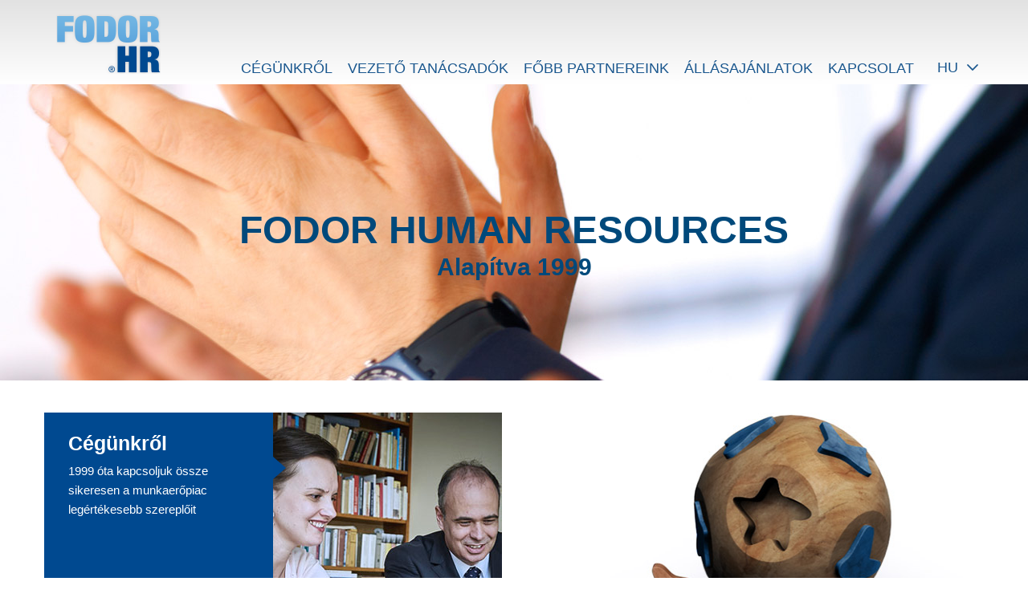

--- FILE ---
content_type: text/html; charset=UTF-8
request_url: https://fodorhr.hu/
body_size: 1536
content:
<!DOCTYPE html>
<html>
<head>
	<meta charset="UTF-8">
	<meta http-equiv="X-UA-Compatible" content="IE=edge,chrome=1">
	<meta property="og:title" content="FodorHR">
	<meta property="og:description" content="">
	<meta property="og:site_name" content="">
	<meta property="og:url" content="">
	<meta property="og:type" content="website">
	<meta name="viewport" content="width=device-width, initial-scale=1.0, maximum-scale=1">
	<title>FodorHr</title>
        <base href="https://fodorhr.hu/" />
	<link href="https://fodorhr.hu/css/base.css" rel="stylesheet">
        <link href="https://fodorhr.hu/css/prettyPhoto.css" rel="stylesheet" type="text/css">
        <script src="https://fodorhr.hu/js/showmore.js" type="text/javascript"></script>
	<script src="https://fodorhr.hu/js/jquery.js"></script>
	<script src="https://fodorhr.hu/js/jquery-ui.js"></script>
	<script src="https://fodorhr.hu/js/jquery.uniform.min.js"></script>
        <script src="https://fodorhr.hu/js/site.js"></script>
        <script type="text/javascript" src="https://fodorhr.hu/js/prettyPhoto.3.1.6/jquery.prettyPhoto.js?v=1"></script>
        <script type="text/javascript" src="https://fodorhr.hu/js/jquery.pretty-photo.js?v=1"></script>
	
        	<script>
		
		$(function() {
			$('select').uniform({selectAutoWidth: false});
			$('input:checkbox').uniform();
        	$('input:radio').uniform();
		});    
 
$(function() {
    $('.mm_menu').on('click', function(e) {
      $('.wrapper').toggleClass("mm_act"); 
    });
  		});   
		
		</script>
        
	</head>
<body>

<div class="wrapper"> 

<!-- header -->
      <header class="top_header clr">
        <div class="center">
          <div class="logo"><a href="#">FodorHr</a></div>
          <a href="javascript:;" class="mm_menu"><span></span><span></span><span></span></a>
          <nav class="top_nav">
          <ul>
          <li><a href="hu/cegunkrol">Cégünkről</a></li>
          <li><a href="hu/tanacsadok">Vezető tanácsadók</a></li>
          <li><a href="hu/partnereink">Főbb partnereink</a></li>
          <li><a href="hu/allasajanlatok">Állásajánlatok</a></li>
          <li><a href="hu/kapcsolat">Kapcsolat</a></li>
          <li><select id="nyelvvalaszto"><option value="hu" selected="" >HU</option><option value="eng" >EN</option></select></li>
          </ul>
          </nav>
        </div>
      </header>
      <!-- header --> 
  

	
  <!-- content -->
      <section class="ind_sec1 clr">
        <div class="center clr">
          <div class="txt"><strong>FODOR HUMAN RESOURCES</strong><br><span>Alapítva 1999</span></div>
        </div>
      </section>

      <section class="ind_sec2 clr">
        <div class="center clr">
        
        <div class="lead_box"  onclick="javascript:location.href='hu/cegunkrol'">
        <div class="lb_txt">
        <h3>Cégünkről</h3>
       1999 óta kapcsoljuk össze sikeresen a munkaerőpiac legértékesebb szereplőit<br>
        <a  href="hu/cegunkrol" class="lb_more">Tovább</a>
        </div>
        <div class="lb_img">
          <img src="img/ind_img2.jpg" width="285" height="380" alt=""/> </div>
        </div>
        
        <img src="img/ind_img3.jpg" width="512" height="389" alt="" class="cont2_img" onclick="javascript:location.href='hu/tanacsadok'"/> </div>
      </section>

<section class="ind_sec3 clr">
        <div class="txt">
        
        &#8222;Sikerünk kulcsa, hogy kiérlelt folyamatainknak köszönhetően minden bejövő információt rögzítünk és feldolgozunk, létrehozva a megfelelő reakciót”
        </div>
        
        </section>


 <section class="ind_sec4 clr">
        <div class="center clr">
        
        <div class="lead_box lb_2" onclick="javascript:location.href='hu/allasajanlatok'">
        <div class="lb_txt">
        <h3>Állásajánlatok<br><br></h3>
        Tekintse át állásajánlatainkat az ingatlanpiacról, az iparból és a pénzügyi szektorból.<br>
        <a  href="hu/allasajanlatok" class="lb_more">Tovább</a>
        </div>
        <div class="lb_img">
          <img src="img/ind_img5.jpg" width="285" height="380" alt=""/> </div>
        </div>
        
  <div class="lead_box lb_2" onclick="javascript:location.href='hu/partnereink'">
        <div class="lb_txt">
        <h3>Partnereink</h3>
      Elsősorban áttekinthető méretű, emberi léptékű cégekkel dolgozunk, ahol a munkavállaló személyisége fontos szerepet kap.
<br>
        <a  href="hu/partnereink" class="lb_more">Tovább</a>
        </div>
        <div class="lb_img">
          <img src="img/ind_img6.jpg" width="285" height="380" alt=""/> </div>
        </div>
        
        
        </div>

      </section>


      <!-- content --> 
    


 <!-- footer -->
      <footer class="footer">
        <div class="center clr">
		<div class="gdpr">
		<a href="/pdf/GPDR-Adatvedelmi-es-Adatkezelesi-Szabalyzat.pdf" target="_blank">Adatvédelmi Szabályzat</a>
		</div>
        </div>
      </footer>
      <!-- footer -->   
    
</div>

</body>
</html>


--- FILE ---
content_type: text/css
request_url: https://fodorhr.hu/css/base.css
body_size: 5647
content:
/* HTML5 */
article,aside,details,figcaption,figure,footer,header,hgroup,main,nav,section,summary,fieldset,label{display:block}audio,canvas,video{display:inline-block}audio:not([controls]){display:none;height:0}[hidden],template{display:none}html{font-family:sans-serif;-ms-text-size-adjust:100%;-webkit-text-size-adjust:100%}body{margin:0}a{background:0 0}a:focus{outline:thin dotted}a:active,a:hover{outline:0}h1{font-size:2em;margin:.67em 0}abbr[title]{border-bottom:1px dotted}b,strong{font-weight:700}dfn{font-style:italic}hr{-moz-box-sizing:content-box;-webkit-box-sizing:content-box;box-sizing:content-box;height:0}mark{background:#ff0;color:#000}code,kbd,pre,samp{font-family:monospace,serif;font-size:1em}pre{white-space:pre-wrap}q{quotes:"\201C" "\201D" "\2018" "\2019"}small{font-size:80%}sub,sup{font-size:75%;line-height:0;position:relative;vertical-align:baseline}sup{top:-.5em}sub{bottom:-.25em}img{border:0}svg:not(:root){overflow:hidden}figure{margin:0}fieldset{border:1px solid silver;margin:0 2px;padding:.35em .625em .75em}legend{border:0;padding:0}button,input,select,textarea{font-family:inherit;font-size:100%;margin:0;-webkit-appearance:none;border:0;padding:0;background:0 0}button,input{line-height:normal}button,select{text-transform:none}button,html input[type=button],input[type=reset],input[type=submit]{-webkit-appearance:button;cursor:pointer}button[disabled],html input[disabled]{cursor:default}input[type=checkbox],input[type=radio]{box-sizing:border-box;padding:0}input[type=search]{-webkit-appearance:textfield;-moz-box-sizing:content-box;-webkit-box-sizing:content-box;box-sizing:content-box}input[type=search]::-webkit-search-cancel-button,input[type=search]::-webkit-search-decoration{-webkit-appearance:none}button::-moz-focus-inner,input::-moz-focus-inner{border:0;padding:0}textarea{overflow:auto;vertical-align:top}table{border-collapse:collapse;border-spacing:0}
input[type=radio]{-webkit-appearance:radio;}
input[type=checkbox]{-webkit-appearance:checkbox;}
input[type='number']{-moz-appearance:textfield;}
input::-webkit-outer-spin-button,input::-webkit-inner-spin-button{-webkit-appearance:none;}
input[type=submit]{appearance:none;-moz-appearance:none;-webkit-appearance:none;}

/* Base */
button,html,input,select,textarea{color:white;resize:none;outline:0}html{font-size:1em;line-height:1.4;}::-moz-selection{background:#e2efff;text-shadow:none}::selection{background:#b3d4fc;text-shadow:none}hr{display:block;height:1px;border:0;border-top:1px solid #ccc;margin:0;padding:0}audio,canvas,img,video{vertical-align:middle}fieldset{border:0;margin:0;padding:0}textarea{resize:vertical}.browsehappy{margin:.2em 0;background:#ccc;color:#000;padding:.2em 0}.hidden{display:none!important;visibility:hidden}.clr:after,.clr:before,.form label:after,.form label:before{content:" ";display:table}.clr:after,.form label:after{clear:both}.clr,.form label{*zoom:1}
a:hover, a:active, a:focus, a  {   outline: 0;}
@media print {
*{background:transparent!important;color:#000!important;box-shadow:none!important;text-shadow:none!important}a,a:visited{text-decoration:underline}a[href]:after{content:" (" attr(href) ")"}abbr[title]:after{content:" (" attr(title) ")"}.ir a:after,a[href^="javascript:"]:after,a[href^="#"]:after{content:""}blockquote,pre{border:1px solid #999;page-break-inside:avoid}thead{display:table-header-group}img,tr{page-break-inside:avoid}img{max-width:100%!important}h2,h3,p{orphans:3;widows:3}h2,h3{page-break-after:avoid}
}
@font-face {
  font-family: 'FontAwesome';
  src: url('font/fontawesome-webfont.eot?v=4.2.0');
  src: url('font/fontawesome-webfont.eot?#iefix&v=4.2.0') format('embedded-opentype'), url('font/fontawesome-webfont.woff?v=4.2.0') format('woff'), url('font/fontawesome-webfont.ttf?v=4.2.0') format('truetype'), url('font/fontawesome-webfont.svg?v=4.2.0#fontawesomeregular') format('svg');
  font-weight: normal;
  font-style: normal;
}




* {
  -webkit-box-sizing: border-box;
     -moz-box-sizing: border-box;
          box-sizing: border-box;
}
*:before,
*:after {
  -webkit-box-sizing: border-box;
     -moz-box-sizing: border-box;
          box-sizing: border-box;
}

html, body { height: 100%; }
#wrapp { width: auto; text-align:left; position:relative; min-height: 100%; height:auto !important; height:100%; overflow:hidden; }

body {font-family: Verdana, "Helvetica Neue", Helvetica, Arial, sans-serif; font-size:18px;  color:#00497b; background:#fff; }

h1, h2, h3, h4, h5, h6, p { margin:0 0 15px 0; padding:0; }

h1 { font-size:36px; line-height:40px; color:#00497b;  margin:0 0 5px 0; }
h2 { font-size:20px; line-height:22px; color:#00497b;  margin:0px 0 10px 0; }
h3 { font-size:24px; line-height:26px; color:#00497b; margin:15px 0; }
blockquote { margin:0 0 15px 15px; padding:0; }
/*strong, b { font-weight:normal; font-family: 'robotobold'; }*/

a img { border:none; }
form { margin:0; padding:0; }
input, select, textarea { font-family: Verdana, "Helvetica Neue", Helvetica, Arial, sans-serif; font-size:12px; outline: 0 none; resize: none; margin:0; box-sizing: border-box; -moz-box-sizing: border-box; -webkit-box-sizing: border-box; }
.clr:after, .clr:before { content: " "; display: table }
.clr:after { clear: both }
.clr { *zoom:1}
.clear { height:0; width:auto; clear:both; overflow:hidden; font-size:0; }
.clear10 { height:10px; width:auto; clear:both; overflow:hidden; font-size:0;}
.clear15 { height:15px; width:auto; clear:both; overflow:hidden; font-size:0;}
.clear20 { height:20px; width:auto; clear:both; overflow:hidden; font-size:0;}

header {background: rgb(226,226,226);
background: -moz-linear-gradient(top,  rgba(226,226,226,1) 0%, rgba(255,255,255,1) 100%);
background: -webkit-linear-gradient(top,  rgba(226,226,226,1) 0%,rgba(255,255,255,1) 100%);
background: linear-gradient(to bottom,  rgba(226,226,226,1) 0%,rgba(255,255,255,1) 100%);
filter: progid:DXImageTransform.Microsoft.gradient( startColorstr='#e2e2e2', endColorstr='#ffffff',GradientType=0 );
min-height:105px;}

.center { width:1170px; margin:0 auto;}

.logo {float:left; width:130px; height:74px; background:url(../img/fodorhr_logo.png) no-repeat; margin:18px 0 0 15px;}	
.logo a{display:block; width:130px; height:74px; font-size:1px; text-indent:-100%; overflow:hidden;}

.top_nav { float:right; margin:70px 0 0 0;}
.top_nav ul {list-style:none; padding:0; margin:0; font-size:18px; color:#1a578e; text-transform:uppercase; }
.top_nav ul li {display:inline-block; padding:0 7px; border-bottom:solid 5px #fefefe; line-height:30px; height:35px; }
.top_nav ul li a {color:#1a578e; text-decoration:none;}
.top_nav ul li:hover, .top_nav ul li.act {border-bottom:solid 5px #71b5e3; }

.ind_sec1 { height:369px; text-align:center; position:relative; background:url(../img/ind_img1.jpg) no-repeat center top;}
.ind_sec1 .txt { font-weight:bold; font-size:48px; text-align:center; top:50%; position:absolute; width:100%; left:0; line-height:40px;  transform: translateY(-50%);}
.ind_sec1 .txt span {font-size:30px;} 

.lead_box {float:left; background:#004990; color:#fff;}
.lb_txt {font-size:15px; line-height:24px; padding:25px 30px; float:left; width:285px; position:relative; height:380px; }
.lb_txt a {color:#fff;}
.lb_txt a:hover {text-decoration:none;}
.lb_txt:after {content:''; position:absolute; top:55px; right:-16px; width: 0;
height: 0;
border-style: solid;
border-width: 14px 0 14px 16px;
border-color: transparent transparent transparent #004890; }
.lead_box h3 {font-size:25px; color:#fff; margin:0 0 10px 0;}
.lb_img {float:left;}

.lb_2 .lb_txt {float:right;}
.lb_2 .lb_txt:after { right:auto; left:-16px;
border-width: 14px 16px 14px 0;
border-color: transparent #004890 transparent transparent ; 
}
.lb_more {color:#fff; text-decoration:none; position:absolute; bottom:30px; display:block; }
.lb_more:after {content:''; width:9px; height:14px; display:inline-block; background:url(../img/more_arr.png) no-repeat; margin:0 0 -2px 8px;}

.ind_sec2 { padding:40px 0;}
.cont2_img { float:right;}

.ind_sec3 { background:url(../img/ind_img4.jpg) no-repeat center top; height:398px; position:relative;}
.ind_sec3 .txt {width:100%; font-size:30px; padding:30px 20px; text-align:center; background:rgba(0,73,144,.7); position:absolute; top:50%; transform: translateY(-50%); color:#fff; font-style:italic;}
.ind_sec3 .txt span {display:block; font-size:24px; text-align:center; padding-bottom:30px;}


.ind_sec4 { padding:40px 0;}
.ind_sec4 .lead_box {float:left;}
.ind_sec4 .lead_box + .lead_box {float:right;}

footer { background:#e5e5e5; font-size:14px;  color:#1a578e; padding:25px 0; text-transform:uppercase; }
.fcopy { float:left; }
.fmenu { float:right; list-style:none; margin:0; padding:0; }
.fmenu a { text-decoration:none; color:#1a578e;}
.fmenu a:hover, .fmenu a.act { text-decoration:underline; }

.fmenu li { float:left; padding:0 10px;  }
.fmenu li:last-child { padding-right:0; }
.fmenu li:first-child { padding-left:0; }

.mm_menu {display:none;}


.top_img_1 {height:185px; background:url(../img/cikk_bg.jpg) no-repeat center top;}
.top_img_2 {height:185px; background:url(../img/allasajanlatok.jpg) no-repeat center top;}
.top_img_3 {height:185px; background:url(../img/partnereink.jpg) no-repeat center top;}
.top_img_4 {height:185px; background:url(../img/tanacsadok.jpg) no-repeat center top;}
.top_img_5 {height:185px; background:url(../img/top_img_4.jpg) no-repeat center top;}
.cikk_txt  {padding:40px 0 40px 280px; font-size:15px; color:#004990; position:relative; }
.cikk_txt h2 {font-size:24px; margin-bottom:30px;  }
.cikk_txt ul {padding-left:15px;}
.cikk_img1 {position:absolute; left:0px; }

.allas_item {margin:30px 0 0 0;}
.allas_title {float:left; width:285px; background:#004990; font-size:24px; color:#fff; padding:20px; height:160px; position:relative; }
.allas_title:after {content:''; position:absolute; top:55px; right:-16px; width: 0;
height: 0;
border-style: solid;
border-width: 14px 0 14px 16px;
border-color: transparent transparent transparent #004890;
}
.allas_txt { float:left; width:885px; background:#f2f2f2; padding:20px 20px 20px 30px; height:160px; font-size:15px; }
.allas_txt2 a {text-decoration:none;color:#004990; font-weight:bold;}
.allas_txt1 {height:95px; }
.allas_more {font-size:18px; color:#004990; text-decoration:none; position:relative;   }
.allas_more:hover { text-decoration:underline;}
.allas_more:after {content:''; background:url(../img/more_arr_blue.png) no-repeat; width:8px; height:14px; display:inline-block; margin:0 0 -1px 5px;}
.allas_txt2 {display:none;}
.allas_act .allas_txt1 {display:none;}
.allas_act.allas_txt { height:auto;}
.allas_act .allas_txt2 {display:block;}
.allas_txt h5 {font-size:18px; font-weight:bold; margin-bottom:20px;  }
.allas_txt ul {padding-left:15px;}
.print {float:right; font-weight:bold;  text-transform:none;}
.pagination {list-style:none; padding:30px 0; margin:0; text-align:center;}
.pagination li {display:inline-block; font-size:18px;  padding:0 5px;}
.pagination li a {text-decoration:none; color:#004990; }
.pagintaion .pag_act { font-weight:bold;}
.pagination .pag_vissza:before {content:''; background:url(../img/more_arr_blue.png) no-repeat; width:8px; height:14px; display:inline-block; margin:0 5px -1px 0px; transform:rotate(180deg);}
.pagination .pag_tovabb:after {content:''; background:url(../img/more_arr_blue.png) no-repeat; width:8px; height:14px; display:inline-block; margin:0 0px -1px 5px;}

.partner_item {float:left; margin:15px; width:360px; background:#004990; color:#fff;  font-size:15px; height:375px;}
.partner_title {background:#e5e5e5; height:120px; position:relative; display:table-cell; vertical-align:middle; text-align:center; width:360px;}
.partner_title:after { content: '';
    position: absolute;
    bottom: 0px;
    left: 50%;
	margin:0 0 0 -7px;
    width: 0;
    height: 0;
    border-style: solid;
    border-width: 0 14px 16px  14px;
    border-color: transparent transparent #004890 transparent ; }
.partner_title img{ max-width:300px; height:auto;}
.partner_txt {padding:18px;}
.partner_txt h3 {color:#fff; margin:25px 0;}
.partner_txt1 {height:160px;}
.partner_link {color:#fff; text-decoration:none; font-size:18px;}
.partner_link:hover {text-decoration:underline;}


.cont_tanacsadok .lead_box:nth-of-type(odd) {float:left; margin:15px 0;}
.cont_tanacsadok .lead_box:nth-of-type(even) {float:right; margin:15px 0;}
.cont_tanacsadok .lead_box h3 span {font-size:18px;}
.cont_tanacsadok .lead_box .lb_txt  {height:430px; line-height:20px;}
.italic { font-style:italic;}

.kapcs_col1 {float:left; width:285px; height:380px; padding:25px; color:#fff; background:#004990; position:relative;  margin:30px 0; }
.kapcs_col1 h2 { color:#fff; font-size:25px; }
.kapcs_col1 h3 { color:#fff; font-size:18px; padding:30px 0; }
.kapcs_txt { color:#fff; font-size:15px;}
.kapcs_col1:after { content: '';
    position: absolute;
    top: 55px;
    right: -16px;
    width: 0;
    height: 0;
    border-style: solid;
    border-width: 14px 0 14px  16px;
    border-color: transparent transparent  transparent #004890; }
.kapcs_col1 .kapcs_ico1 {font-family: 'FontAwesome'; font-size:20px;}
.kapcs_col1 .kapcs_ico2 {font-family: 'FontAwesome'; font-size:28px;}
.kapcs_col1 .kapcs_ico3 {font-family: 'FontAwesome'; font-size: 18px;}
.kapcs_col2{ margin:30px 0 30px 20px; float:left;}
.kapcs_col3 {float:right; width:440px; margin:30px 0;}
.kapcs_col3 h2 { color:#004990; font-size:25px; text-transform:uppercase; text-align:center; }
.form {width:355px; margin:20px auto;}
.inp_txt { background:#f7f6f7; border:solid 1px #e7e7e7; padding:8px;  color:#004990; font-size:15px; margin:6px 0 0 0; width:100%;}
.inp_textarea { background:#f7f6f7; border:solid 1px #e7e7e7; padding:8px; color:#004990; font-size:15px; margin:6px 0 0 0; width:100%;}
::-webkit-input-placeholder { 
  color: #004990;
}
::-moz-placeholder { 
  color: #004990;
}
:-ms-input-placeholder {
  color: #004990;
}
:-moz-placeholder { 
  color: #004990;
}
.inp_but { color:#fff; font-size:18px; border:none; padding:8px 60px; float:right; margin:6px 0 0 0; background:#004990;}
.map {width:100%; height:400px; margin-bottom:30px;}
.map iframe {width:100%; height:400px;}



/* uniform */
div.selector, div.checker, div.button, div.radio, div.uploader { display: -moz-inline-box; display: inline-block;  *display: inline;
zoom: 1; vertical-align: middle;/* Keeping this as :focus to remove browser styles */ }
div.selector:focus, div.checker:focus, div.button:focus, div.radio:focus, div.uploader:focus { outline: 0; }
div.selector, div.selector *, div.radio, div.radio *, div.checker, div.checker *, div.uploader, div.uploader *, div.button, div.button * { margin: 0; padding: 0; }

div.checker input, input[type="search"], input[type="search"]:active { -moz-appearance: none; -webkit-appearance: none; }

div.selector, div.selector span, div.selector select {height:30px; line-height:30px;}
div.selector {/*font-size: 16px; color: #777;*/  padding: 0px; position: relative; overflow: hidden; width: 100%; }
div.selector span { text-overflow: ellipsis; display: block; overflow: hidden; white-space: nowrap; padding: 0 25px 0 10px; cursor: pointer; /*border: solid 1px #ccc; */ background:url(../img/select_arr.png) no-repeat right center; margin-top:-2px;}
/*div.selector span:after {content:'';  width: 0;
height: 0;
border-style: solid;
border-width: 8px 5px 0 5px;
border-color: #202020 transparent transparent transparent; display:block;}*/ 
div.selector select { opacity: 0; filter: alpha(opacity=0); -moz-opacity: 0; border: none; background: none; position: absolute; top: 0px; left: 0px; width: 100%; -webkit-appearance: none; font-size: 14px; color: #666; cursor: pointer; }
div.selector select option { background: #fff; color: #000; }





/* Checkbox */
div.checker { position: relative; margin: -6px 4px 0 0; }
div.checker, div.checker span, div.checker input { width: 20px; height: 20px; }
div.checker span { display: -moz-inline-box; display: inline-block;  *display: inline; zoom: 1; text-align: center; border: solid 1px #ccc; background: #fff; width: 20px; height: 20px; }
div.checker span.checked { background: url(../img/icon.png) no-repeat 0px -178px; }
div.checker input { opacity: 0; filter: alpha(opacity=0); -moz-opacity: 0; border: none; background: none; display: -moz-inline-box; display: inline-block;  *display: inline;
zoom: 1; }
div.radio { position: relative; margin: -6px 4px 0 0; }
div.radio, div.radio span, div.radio input { width: 20px; height: 20px; }
div.radio span { display: -moz-inline-box; display: inline-block;  *display: inline;
zoom: 1; text-align: center; border: solid 1px #ccc; background: #fff; -webkit-border-radius: 10px; -moz-border-radius: 10px; border-radius: 10px; width: 20px; height: 20px; }
div.radio span.checked:before { content: ''; width: 10px; height: 10px; background: #ccc; position: absolute; top: 5px; left: 5px; -webkit-border-radius: 5px; -moz-border-radius: 5px; border-radius: 5px; }
div.radio input { opacity: 0; filter: alpha(opacity=0); -moz-opacity: 0; border: none; background: none; display: -moz-inline-box; display: inline-block;  *display: inline;
zoom: 1; text-align: center; }

/*uniform*/


/*layer */
.overlay { display: none; position: fixed; width: 100%; height: 100%; background: #000; opacity: 0.8; z-index: 20; left: 0; top: 0; }
.layer_bg { display: none; position: absolute; width: 620px; top: 100px; left: 50%; margin-left: -310px; z-index: 25; background: #fff; -webkit-box-shadow: 0px 0px 8px 0px rgba(200, 200, 200, 1); -moz-box-shadow: 0px 0px 8px 0px rgba(200, 200, 200, 1); box-shadow: 0px 0px 8px 0px rgba(200, 200, 200, 1); padding:20px;  }
.layer_close {position: absolute; right: 0px; top: 0px; display: block; text-decoration: none; font-size: 30px;  z-index: 26; overflow:hidden; width:32px; height:40px;font-family: 'FontAwesome'; color:#004990;}
.layer_bg h3 { 
  font-weight: bold;
  font-size: 30px;
  color: #000;
  text-transform: uppercase;
  padding: 0px 0 15px 0;}
.layer_txt { padding:0 0 20px; font-size:15px; line-height:20px;}
.layer_but_center { float: left; left: 50%; position: relative; }
.layer_but { padding:30px 0 0 0; float: left; margin-left: -50%; }
.layer_but a {margin:0 20px;}
.but_blue {cursor: pointer;
  text-align: center;
  padding: 10px 25px 11px;
  display: inline-block;
  margin-bottom: 20px;
  font-size: 14px;
  border: none;
  border-radius: 2px; color:#fff; background:#004990; text-decoration:none; -webkit-transition:all 0.5s;
    transition:all 0.5s;}
.but_blue:hover { background:#005496; color:#fff;}
.layer_act .overlay, .layer_act .layer_bg{ display:block;}

.txt {font-size:16px;  text-align:center; padding:40px 0 0 0;  clear:both;   }
.txt a{color:#e30613; }
.txt a:hover {text-decoration:none;}
.gdpr { text-align:center;}
.gdpr a {color:#004990; }
.gdpr a:hover {text-decoration:none;}

/* layer */

@media only screen and (max-width: 1169px) {
	.center {width:960px;}
	.top_nav ul {font-size:15px;}
	.lb_txt {
     font-size: 14px;
    line-height: 20px;
    padding: 15px;
    width: 220px;
	margin: 0 -35px 0 0;
	background:#004990;
}
.lb_2 .lb_txt  {  margin: 0 0 0 -35px;}
.lead_box h3 {font-size:20px; margin-top:0px;}
.cont2_img {width:480px; height:auto;}
.allas_txt {width:675px;}
.partner_item {margin:10px; width:300px;}
.partner_title {width:300px;}
.partner_title img {max-width:260px;}
.kapcs_col2 {width:300px;}
.kapcs_col2 img{width:300px; height:auto;}
.kapcs_col3 {width:355px;}
.form { margin:0; width:355px;}
.kapcs_col3 h2 {    font-size: 20px;}
}



@media only screen and (max-width: 979px) {
	.center {width:630px;}
	.logo {margin:5px auto; float:left; width:88px; height:50px; background-size:88px 50px; }
	.logo a { width:88px; height:50px;}
header {    min-height: 65px;}
	.lead_box, .lb_2 {width:570px; margin:0 30px 30px 30px; float:left; }
	.lb_txt {font-size:15px; line-height:24px; padding:25px 30px; width:285px; margin:0;}
.lb_2 .lb_txt {margin:0;}
.ind_sec3 .txt {font-size:26px;}
.ind_sec1 .txt {font-size:40px;}
footer {font-size:13px;}
	.layer_bg {width:580px; margin-left: -290px;}
	.allas_txt {width:100%;height:auto;}
	.allas_title {width:100%; height:auto;}
	.allas_title:after {content:''; position:absolute; top:auto; bottom:-16px;
	 right:50%; width: 0;
height: 0;
border-style: solid;
border-width: 16px 14px 0px 16px;
border-color:  #004990 transparent transparent transparent ;
}
.allas_txt1 {height:auto;}	
.cont_partner .center{width:640px;}
.partner_item {margin:10px; width:300px;}

.cont_tanacsadok .lead_box:nth-of-type(odd) { margin:15px 30px;}
.cont_tanacsadok .lead_box:nth-of-type(even) {margin:15px 30px;}

.kapcs_col1 {padding:25px 10px; width:260px;}
.kapcs_col2 {display:none;}
.kapcs_col3 {    width: 330px;}
.kapcs_col3 h2 {font-size:19px;}
	.mm_menu {float:right; display:block; margin:15px 10px 0 0;}
.mm_menu span {display:block; width:40px; height:4px; margin:4px 0 0 0; background:#004990; border-radius:2px;}
.top_nav {position:absolute; width:200px;  background:#fff; z-index:10; right:0px; top:30px; display:none; }
.top_nav ul li {width:200px; text-align:center; margin:5px 0;}
.top_nav ul li a {display:block; width:100%;}
.mm_act .top_nav {display:block;}


}

@media only screen and (max-width: 639px) {
	.center, .center_top {width:320px;}
	.lead_box {/*height:760px;*/ width:285px; margin:17.5px; }
	.layer_bg{	width: 280px; margin-left: -140px; }
	.lb_txt:after, .lb_2 .lb_txt:after {
    top:auto;
	bottom:-16px;
    right: auto;
	left:140px;
    border-width: 16px 14px 0px 14px;
    border-color: #004890 transparent transparent  transparent;	}
	.footer_center {width:320px; text-align:center;}
	.logo {margin:5px auto; float:left; width:88px; height:50px; background-size:88px 50px; }
	.logo a { width:88px; height:50px;}
	.fcopy {text-align:center; padding-bottom:20px;}
	.fmenu {float:none;}
	.fmenu li {width:100%; border:none; text-align:center;}
	.header_txt {float:none; margin:10px auto; text-align:center; width:100%; clear:both;}
	.cont2_img {width:100%; height:auto; float:none; margin:20px auto; }
	
.cikk_txt {padding:20px;}
.cikk_img1 {position:static; margin:10px auto; display:block;}
.cont_partner .center{width:320px;}

.cont_tanacsadok .lead_box:nth-of-type(odd) { margin:17.5px;}
.cont_tanacsadok .lead_box:nth-of-type(even) {margin:17.5px;}

.cont_tanacsadok .lb_txt:after, .cont_tanacsadok  .lb_2 .lb_txt:after {
	bottom:auto;
	top:-16px;
    right: auto;
	left:140px;
    border-width: 0px 14px 16px 14px;
    border-color:  transparent transparent #004890 transparent;	}

.kapcs_col1 {padding:25px; width:285px; float:none; margin:20px auto;}
.kapcs_col1:after {display:none;}
.kapcs_col2 {display:none;}
.kapcs_col3 {    width: 300px; float:none; margin:20px auto;}
.form {width:300px;}
.kapcs_col3 h2 {font-size:19px;}

}

--- FILE ---
content_type: application/javascript
request_url: https://fodorhr.hu/js/site.js
body_size: 469
content:

$(window).ready(function () {
    
    $("#nyelvvalaszto").change(function () {
        document.location.href=$(this).val();
    });
});


function belep()
{

	hiba="";


	if (document.getElementById("felh_nev").value=="")
	{
		hiba+='A felhasználónév mező kitöltése kötelező'+"\n<br />";
	}
	if (document.getElementById("jelszo").value=="")
	{
		hiba+='A jelszó mező kitöltése kötelező'+"\n<br />";
	}


	if (hiba!="")
	{
		showErrorLayer(hiba);
		return false;
	}
	else
	{
		return true;
	}
}



jQuery.fn.center = function () {

    this.css("top", (($(window).height() - this.outerHeight()) / 2) + $(window).scrollTop() + "px");
    // this.css("left", (($(window).width() - this.outerWidth()+300) / 2) + $(window).scrollLeft() + "px");    


    // this.css("left", ((($(window).width()) - (this.outerWidth() * 1)) / 2) + 300 + $(window).scrollLeft() + "px");

    return this;
}


function showErrorLayer(hiba)
{
    $("#hibauzenet_cim").html("Hibaüzenet");
    $("#overlay").css("display", "block");
    $("#hiba_layer").css("display", "block");
    $("#hibauzenet").html(hiba);
    $("#wrapper").addClass("layer_act");
    
    $("#hiba_layer").center();
}

function closeErrorLayer()
{
    $("#overlay").css("display", "none");
    $("#hiba_layer").css("display", "none");
    $("#hibauzenet").html("");
    $("#wrapper").removeClass("layer_act");
}


function showKapcsolatLayer(hiba)
{
    $("#hibauzenet_cim").html("");
    $("#overlay").css("display", "block");
    $("#hiba_layer").css("display", "block");
    $("#hibauzenet").html(hiba);
    $("#wrapper").addClass("layer_act");
    
    $("#hiba_layer").center();
}







--- FILE ---
content_type: application/javascript
request_url: https://fodorhr.hu/js/showmore.js
body_size: 170
content:
var actpart = '';
function showMore(whichEl){
	i = 0;
	for(i=1;i<=13;i++)
	{
		document.getElementById("part_"+i).style.display = "none";
	}
	if(actpart == whichEl)
	{
		document.getElementById(whichEl).style.display = "none";
		actpart = '';
	}
	else
	{
		document.getElementById(whichEl).style.display = "block";
		actpart = whichEl;
	}
}

function openPic(path,x,y,name)
{
	window.open("http://fodorhr.webinform.hu/openpic.php?path="+path+"&picalt="+name,'','width='+x+',height='+y+',scrollbars=0');
}

--- FILE ---
content_type: application/javascript
request_url: https://fodorhr.hu/js/jquery.pretty-photo.js?v=1
body_size: 22
content:
$(document).ready(function () {
	$("a[rel^='prettyPhoto']").prettyPhoto({
		social_tools: false,
		theme: 'dark_square',
		show_title: false,
		slideshow: false
	});
});